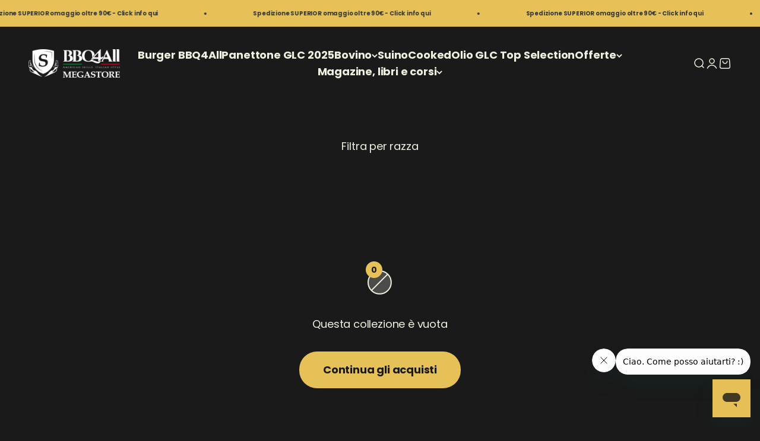

--- FILE ---
content_type: text/javascript
request_url: https://static.aitrillion.com/aio-script/stores/prime-meat-store-bbq4all.myshopify.com.js?shop_name=prime-meat-store-bbq4all.myshopify.com
body_size: 6323
content:
var AioAppConfig={"getAccessModuleStatusInfo":{"status":"success","moduleStatusData":{"review_module_status":"0","loyalty_module_status":"0","ai_box_module_status":"0","product_recommendation_module_status":"0","email_marketing_module_status":"1","workflow_module_status":"0","push_module_status":"0","myaccount_module_status":"0","newsletter_module_status":"0","is_aitrillion_membership_module":"0"},"inappShopSettingData":{"smart_popup_updated_date":"0000-00-00 00:00:00","announcement_bar_updated_date":null,"new_arrival_updated_date":"2025-08-14 09:52:35","trending_product_updated_date":"2025-08-14 09:52:35","recent_view_updated_date":"2025-08-14 09:52:35","whatsapp_chat_updated_date":null},"shopInfo":{"shop_type":"shopify","is_marketplace":"0","maketplace_parent_id":"0","shop_id":"163147"},"push_branding_status":"0","getaffiliatesetting":!1,"aioReviewGeneralSettingInfo":{"id":"132","store_id":"163147","enable_images":"1","enable_question":"0","ques_ans_by":null,"enable_videos":"0","enable_noreviews":"1","enable_date":"1","number_of_reviews":"10","number_of_site_reviews":"10","ownerName":"Assistenza BBQ4All","ownerEmails":"assistenza@bbq4all.it","to_email":null,"uploadImageLabel":"Upload Image","customerReviewImageTitle":"How {{customer_name}} used our product.","reviewColor":"222222","reviewTextColor":"FFFFFF","reviewStarColor":"ffbe0c","success_msg":"Thank you for submitting the review.","listing_view_on_front":"grid","product_list_number_of_rows":"3","product_grid_number_of_rows":"3","product_grid_number_of_colums":"3","site_review_listing_view_on_front":"","site_list_number_of_rows":"3","site_grid_number_of_rows":"3","site_grid_number_of_colums":"3","slider_btn_color":"222222","slider_btn_txt_color":"FFFFFF","no_slides":"1","siteReview":"0","enableMobile":"0","enableProductReviews":"0","siteReviewBtnTitle":"Review","siteReviewBtnColor":"000000","siteReviewBtnTxtColor":"FFFFFF","rvw_btn_text_flipped":"0","siteReviewBtnPos":"leftMiddle","popupHeadingFontSize":"22","popupHeadingText":"ALWAYS VERIFIED REVIEW","formSuccessMessage":"your review has been submitted successfully.","formErrorMessage":"Error in your review submit.","slider_latest_review_shows":"featured","view_product_button":"0","popupColor":"222222","popupHeadingFontColor":"FFFFFF","auto_publish_review":"1","auto_publish_review_json":null,"auto_publish_queans":"0","review_view":"0","btn_vertical_position":"60","textColor":"000000","site_review_galary_text_color":"000000","product_review_galary_text_color":"000000","site_word_limit":"0","product_word_limit":"0","enable_site_review_limit":"0","enable_product_review_limit":"0","review_font":"Assistant","show_avg_rating_bifurcation":"1","show_all_review_images":"1","fromReviewEmailSetting":"aitrillion","from_email_dkim_username":null,"from_email_dkim_name":null,"max_group_products":"10","max_groups":"50"},"aioReviewLanguageInfo":{"id":"132","store_id":"163147","reviews":"Reviews","txt_submit_review_button":"Submit Review","write_a_review":"Write A Review","back_to_review":"Back to reviews","what_do_think_about":"Leave the site review","site_reviews":"Site Reviews","product_reviews":"Product Reviews","submit_btn":"Submit","uploadImageLabel":"Upload Image","uploadingLabel":"Uploading...","uploadVideoLabel":"Add video","uploadMediaLabel":"Upload media","supportedMediaLabel":"Supported image type is JPG, PNG and supported video type is WEBM, MP4. Maximum video size is 20MB and photo size is 10MB, maximum of 3 images and 1 video file can be uploaded.","supportedVideoMediaLabel":"Supported video type is WEBM, MP4 with maximum video size is 20MB, and maximum of 1 video can be uploaded.","reviewPointsMessage":"If you are a verified buyer, earn {{review_points}} points on leaving a review.","imgAndVideoPointsMessage":"Additional {{imgupload_points}} points on photo upload & {{vidupload_points}} points on video upload.","imgPointsMessage":"Additional {{imgupload_points}} points on photo upload.","videoPointsMessage":"Additional {{vidupload_points}} points on video upload.","choose_file_btn_heading":"Choose File","customerReviewImageTitle":"How {{customer_name}} used our product.","success_msg":"Thank you for submitting the review.","siteReviewBtnTitle":"Reviews","popupHeadingText":"ALWAYS VERIFIED REVIEWS","formErrorMessage":"Error in your review submit.","txtForFirstSiteReview":"Be the first to review","txtForFirstProductReview":"Sign In to give review","frontCustomerReviews":"CUSTOMER REVIEWS","frontProductFirstReviewDefaultMsg":"Be the first to review this product.","frontWriteAReviewBtn":"Write A Review","frontAskAQuestionBtn":"Ask A Question","frontTabReview":"Review","frontTabQuestion":"Question","frontListingReview":"Customer Reviews","frontListingQuestion":"Questions & Answers","frontbasedonreview":"Based on {count} review(s)","frontnoreviewmsg":"No reviews, be the first one to review","created_at":"2025-07-01 09:39:07","title":"Title","review":null,"name":null,"name_placeholder":"john.smith","email":null,"email_placeholder":"john.smith@example.com","verified_buyer":null,"be_the_first_to_review":"Be the first to review","review_site_and_earn_points":"Review site and earn points","leave_a_review":"LEAVE A REVIEW","score":null,"reviewSubmitAlert":null,"reviewSubmitAlertError":null,"view_all":"View All","admin_replied_text":"","review_gallery_title":"","pagination_first_button":"First","pagination_previous_button":"Previous","pagination_next_button":"Next","pagination_last_button":"Last","txt_for_on":"","review_gallery_description":"","verified_buyer_tooltip_heading":"","verified_buyer_tooltip_text":"","you_have_been_recently_bought":"","what_do_you_think_about_it":"","titleplaceholder":"Give your review a title","commentplaceholder":"Write your comments here","txt_for_review_slider_view_product":"","no_review":"","review_with_imgages":"Reviews with images","see_all_customer_images":"See all customer images","load_more":"Load more","show_more_reviews":"Show more reviews","show_more_questions":"Show more questions","out_of":"Out of","filtered_by":"Filtered by","star":"Star","clear_filter":"Clear filter","sort_by":"Sort by","newest":"Newest","highest_rating":"Highest rating","lowest_rating":"Lowest rating","reviews_images":"Reviews images","images_in_this_review":"Images in this review","txt_submit_question_btn":"Submit Question","question_description":"Question","question_description_placeholder":"Write your question here","txt_for_review_slider_reviews":"","plz_enter_valid_email":"Please enter a valid email address.","plz_validate_review_title":"Please enter a review title.","plz_enter_review_decription":"Please enter review description.","supportedVideosizeLabel":"Maximum video size allowed is {{size}}MB.","supportedPhotosizeLabel":"Maximum photo size allowed is {{size}} MB.","plz_enter_email_id":"Please enter an email id.","plz_enter_name":"Please enter an name.","plz_enter_valid_character":"Please enter at least {{characters}} characters.","no_questions":null,"browse_products":null,"txtForsavingButton":null,"plz_enter_rating":null},"encode_shop_name":"Z4rGvNo2eXUxT97BYCG-OJHVWSfjt7VwDB-5CGZFvr5Jb1dq915ZJG29ROD-uKiM0TZkYpnDJ3ZMJm6Pna7kCg","is_app_extension_theme":"1"},"randerSiteReviewButton":{"status":"error","msg":"Review module inactive"},"ischeckcustomeractiveremote":{"status":"fail","msg":"app inactive","shop_currency":"\u20ac","lyt_language":{"module":"loyalty","controller":"language","action":"savelanguagesremote","loyaltylanguage":"Italian","first_name":"Nome","last_name":"Cognome","email":"Email","password":"Password","hi_text_lang":"Ciao","earnpoint_lang":"Guadagna punti","getreward_lang":"Riscatta punti","redeemed_points":"Punti riscattati","getmore_points_needed_lang":"Ulteriori punti necessari","referfriend_lang":"Invita un amico","help_lang":"Aiuto","tier_system_lang":"Programma VIP","current_balance_lang":"Saldo attuale","pending_lang":"Pending","equates_to":"Equivale a","lifetime_balance_lang":"Totale vita","claimed_rewards":"Premi richiesti","point_lang":"Punti","refer_now_lang":"Invita ora","review_now_lang":"Recensisci ora","visit_now":"Visita ora","select_your_birthdate":"Seleziona la tua data di nascita","enter_purchase_code":"Inserisci codice d'acquisto","applied_successfully":"Applicato con successo","wrong_purchase_code":"Codice d'acquisto errato","code_already_used":"Codice gi\u00e0 utilizzato","following":"seguendo","join_now":"Iscriviti ora","are_you_sure_you_want_to_add_birth_date_as_your_birthday":"Sei sicuro di voler aggiungere {birth_date} come tua data di compleanno?","you_will_get_points_on_your_next_birthday":"Salvato! Riceverai {points} punti al tuo prossimo compleanno","enter_code":"Inserisci codice","gift_code":"Codice regalo","add":"Aggiungi","refer_a_friend_wait_one_min_message":"Il tuo account \u00e8 attualmente in fase di configurazione dopo la tua recente registrazione. Attendere 1 minuto e riprovare.","please_click_here_to_generate_refer_a_friend_code":"Per favore {click_here} per generare il codice di referenza per un amico.","off":"spento","on":"acceso","discount":"Sconto","year":"anno","month":"mese","week":"settimana","day":"giorno","hour":"ora","minute":"minuto","second":"secondo","ago":"fa","just_now":"proprio ora","copied":"Copiato","freeshipping":"SPEDIZIONE GRATUITA","welcome":"BENVENUTO","free":"GRATIS","view_product":"Visualizza prodotto","before_login_refer_frnd_cont_txt":"per continuare con Invita un amico","name":"Nome","message":"Messaggio","send":"Invia","we_will_add_link_for_you":"(aggiungeremo il link per te)","invite_them_by_sending_email":"Invitali inviando un'email","mail_sent_successfully":"Email inviata con successo","error_message_for_invalid_email":"Please enter a valid email address.","ok":"Ok","save":"Salva","shop_now":"Acquista ora","achieved":"Raggiunto","allow":"Consenti","allowed":"Consentito","follow":"Segui","followed":"Seguito","get_reward":"Ottieni ricompensa","share":"Condividi","shared":"Condiviso","buy_now":"Compra ora","redeem_reward":"Riscatta ricompensa","please_wait":"Attendere prego...","added":"Aggiunto","your_claimed_rewards":"I tuoi premi richiesti","no_claimed_rewards_to_show":"Nessun premio richiesto da mostrare","reward_history":"Rapporto punti","copy_your_code":"Copia il tuo codice","copy_your_link_and_share":"O copia il tuo link e condividilo ovunque","how_do_use_voucher":"Come uso questo voucher?","refer_friends_get_rewards":"Raccomanda amici. Ottieni premi.","copy_referral_link":"Copia link di referenza","reffer_friend_dicount_code_heading":"Ottieni uno sconto di {{Discount_amount}} sul tuo ordine con questo codice quando spendi oltre {{Minimum_discount_amount}}","copy_code_using_checkout":"Copia il codice sopra, usalo durante il checkout","share_on_social_media":"Condividi sui social media","add_discount_code_here":"Aggiungi codice sconto qui","save_code":"Salva codice","date_lang":"Data","point_activity":"Attivit\u00e0 punti","activity_status":"Stato","description":"Descrizione","off_your_order":"Sconto sul tuo ordine","free_shipping_on_your_order":"Spedizione gratuita sul tuo ordine","type_code_here":"Digita codice qui","no_reward_text":"Nessun premio disponibile","yes_buton_text":"S\u00ec","notnow_buton_text":"Non ora","get_reward_button_text":"Ottenere ricompensa","viewreward_buton_text":"Visualizza ricompensa","revert":"Ripristina","viewing_reward_buton_text":"Visualizzazione...","redeem_reward_text":"Riscattare {{points}} punti per questa ricompensa?","reward_used_text":"Usa il codice sconto qui sotto sulla pagina di pagamento.","get_rewards_points_for_each_referral":"Dai ai tuoi amici uno sconto del % sul loro primo acquisto e ottieni punti premio per ogni referenza","your_points_are_expired":"I tuoi punti sono scaduti","tier_upgrade_bonus":"Bonus di aggiornamento del livello","referral_code_generated":"Codice di referenza generato","tier_downgraded":"Livello degradato","order_canceled":"Ordine annullato","reverted_redeemed_point":"Reverted redeemed point\/Order canceled","loyalty_activity":"Attivit\u00e0 fedelt\u00e0","claimed":"Rivendicato","in_progress":"In corso","approved":"Approvato","unapproved":"Non approvato","void":"Annullato","cancelled_refund":"Annullato\/Rimborso","added_by_admin":"Aggiunto dall'amministratore","deducted_by_admin":"Detratto dall'amministratore","free_product":"Prodotto gratuito","tier_upgrade_re_enter_into_the_tier_name_tier":"Aggiornamento livello (Rientra nel livello {{tier_name}}.)","tier_upgrade_enter_with_bonus_into_the_tier_name_tier":"Aggiornamento livello (Entra con bonus nel livello {{tier_name}}.)","tier_upgrade_enter_without_bonus_into_the_tier_name_tier":"Aggiornamento livello (Entra senza bonus nel livello {{tier_name}}.)","tier_downgrade_re_enter_into_the_tier_name_tier":"Degradamento livello (Rientra nel livello {{tier_name}}.)","tier_removed":"Livello rimosso","tier_downgrade_enter_with_bonus_into_the_tier_name_tier":"Degradamento livello (Entra con bonus nel livello {{tier_name}}.)","tier_downgrade_enter_without_bonus_into_the_tier_name_tier":"Degradamento livello (Entra senza bonus nel livello {{tier_name}}.)","tier_more_points":"Guadagna {{points}} punti in pi\u00f9 per raggiungere questo livello","tier_earned_points_for_activities":"Guadagna punti per attivit\u00e0","tier_benefits_text":"Benefici del livello","tier_current_text":"Livello attuale","next_tier_text":"Prossimo livello","bonous_points_reaching_tier_text":"Punti bonus al raggiungimento di questo livello","point_value":"Valore del punto ({{point_expression}})","additional_birthday_points":"Punti di compleanno aggiuntivi","points_needed_to_unlocked_next_tier_text":"Punti necessari per sbloccare","spent_amt_to_unlocked_next_tier_text":"Spesa di {spent} in pi\u00f9 per sbloccare","spent_amt_needed_to_unlocked_next_tier_text":"Spesa necessaria per sbloccare","tier_yearly_points":"Punti annuali del livello","tier_yearly_spent":"Spesa annua del livello","tier_text_when_no_tier_achieved_tagbased":"Unisciti al nostro programma VIP\u2014fai pi\u00f9 acquisti e sblocca vantaggi esclusivi!","tier_text_when_no_tier_achieved_spend":"Unisciti al nostro programma VIP\u2014fai pi\u00f9 acquisti e sblocca vantaggi esclusivi!","tier_text_when_any_tier_achieved_spend":"Sei nel livello {{tier_name}}! Fai pi\u00f9 acquisti per raggiungere {{next_tier_name}} e sbloccare vantaggi migliori!","tier_point_status_text_spent":"Hai speso {{amount}} - ti mancano solo {{amount_needed}} per raggiungere il livello {{next_tier_name}}! Continua cos\u00ec!","tier_point_status_text_spent_calender_year":"Hai speso {{amount}} quest'anno - ti mancano solo {{amount_needed}} per raggiungere il livello {{next_tier_name}}! Continua cos\u00ec!","tier_text_when_no_tier_achieved":"Unisciti al nostro programma VIP\u2014guadagna punti e sblocca vantaggi esclusivi!","tier_text_when_any_tier_achieved":"Sei nel livello {{tier_name}}! Continua a guadagnare punti per raggiungere {{next_tier_name}} e sbloccare vantaggi migliori!","tier_point_status_text":"Hai {{available_points}} punti - te ne mancano solo {{points_needed}} per raggiungere il livello {{next_tier_name}}! Continua cos\u00ec!","tier_point_status_text_calender_year":"Hai {{available_points}} punti quest'anno - te ne mancano solo {{points_needed}} per raggiungere il livello {{next_tier_name}}! Continua cos\u00ec!","tier_text_when_last_tier_achieved":"Congratulazioni! Ora sei nel livello {{last_tier_name}}!","my_acc_tier_current_text":"Livello attuale","my_acc_points_text":"punti","widget_text":"Per riscattare i tuoi punti, per favore","widget_error_text":"Per favore inserisci punti validi","widget_error_fourth_text":"Per favore inserisci pi\u00f9 di 0 punti altrimenti i punti non possono essere vuoti","widget_input_placeholder_text":"Inserisci punti da riscattare","widget_use_now_btn_text":"Usa punti","widget_error_three_text":"I punti che stai usando non possono essere superiori al valore totale del tuo carrello","widget_error_fifth_text":"I punti che stai usando non possono essere superiori ai tuoi punti disponibili","widget_error_one_text":"Per riscattare i tuoi punti, l'importo del tuo carrello deve essere maggiore di: {{minimum_cart_amount}}","widget_error_two_text":"I punti inseriti devono essere maggiori o uguali a: {{minimum_point_limit}} pts","widget_error_maximum_point_limit":"I punti inseriti devono essere inferiori o uguali a: {{maximum_point_limit}} punti","widget_success_msg_text":"Punti riscattati con successo. Procedi al checkout.","widget_lastcode_msg_text":"Il tuo ultimo codice era {{aaa_cart_discount_code}} del valore di {{aaa_cart_discount_points}} punto\/i","discount_coupon_for_you":"Codice sconto per te","reward_coupons":"Buoni premio","create_reward_coupon":"Crea buono premio","flat_discount":"Sconto fisso {{aaa_cart_discount_amount_with_currency}}","free_shiping":"Spedizione gratuita","gift_card":"Carta regalo","discount_in_dropdown":"sconto","per_flat_discount":"% sconto fisso","processing":"Elaborazione...","cust_availablePt_widget_text":"Per visualizzare i tuoi punti disponibili.","cust_spentPt_widget_text":"Per visualizzare i tuoi punti spesi.","cust_lifetimePt_login_text":"Per visualizzare i tuoi punti totali.","your_loyalty_points":"I tuoi punti fedelt\u00e0","your_loyalty_points_after_login":"I tuoi punti fedelt\u00e0","sign_up_text":"Iscriviti","login_text":"Accedi"},"loyalty_points":{"make_a_purchase":{"status":"1","per_spent":"1","points":"0.010"}}},"getPushInitSetting":{"status":"success","msg":"records found successfully","data":!1,"moduleStatusData":{"review_module_status":"0","loyalty_module_status":"0","ai_box_module_status":"0","product_recommendation_module_status":"0","email_marketing_module_status":"1","workflow_module_status":"0","push_module_status":"0","myaccount_module_status":"0","newsletter_module_status":"0","is_aitrillion_membership_module":"0"}},"getAllPushModuleSetting":{"status":"success","welcomepush":1,"priceDrop":0,"backinstock":0,"abandonedCart":1},"getAccessModuleInfoChat":{"status":0,"aiBoxIcon":{"ai_box_icon":"https:\/\/dcdn.aitrillion.com\/ai_default_icon\/ai-box-default-icon.png","ai_chat_icon":"https:\/\/dcdn.aitrillion.com\/ai_default_icon\/chat-icon.svg","ai_chat_user_icon":"https:\/\/aitrillion-app-data.s3.amazonaws.com\/ai_default_icon\/chat-user-icon.png"},"msg":"Settings not available","settings":{"moduleEnable":0,"settingsData":{"id":"132","shop_id":"163147","ai_app_position":"right-bottom","ai_box_icon":"ai_default_icon\/ai-box-default-icon.png","ai_chat_icon":"ai_default_icon\/chat-icon.svg","ai_box_color":"222222","ai_chat_color":"222222","ai_chat_text_color":"FFFFFF","loyalty_reward_status":"0","loyalty_reward_order":"1","loyalty_reward_icon":"platfrm-bg-span pltfrm-13","review_status":"0","review_order":"2","review_icon":"platfrm-bg-span pltfrm-6","recommended_product_status":"1","recommended_product_order":"3","recommended_product_icon":"platfrm-bg-span pltfrm-3","newsletter_box_status":"1","newsletter_box_order":"4","newsletter_box_icon":"platfrm-bg-span pltfrm-23","new_arrival_product_status":"1","recent_view_product_status":"0","new_arrival_product_order":"5","recent_view_product_order":"7","new_arrival_product_icon":"platfrm-bg-span pltfrm-8","recent_view_product_icon":"platfrm-bg-span pltfrm-recent-view","offer_status":"0","offer_order":"6","offer_icon":"platfrm-bg-span pltfrm-4","chat_status":"0","show_chat_separate":"0","ai_chat_position":"right-bottom","ai_chat_user_icon":"","ai_box_default_text":"Hi There","ai_box_default_text_after_login":"Hi","rvw_box_icon":null}},"chat_status":0},"getAccessModuleInfo":{"status":0,"aiBoxIcon":[],"msg":"Settings not available","settings":{"moduleEnable":0,"settingsData":{"id":"132","shop_id":"163147","ai_app_position":"right-bottom","ai_box_icon":"ai_default_icon\/ai-box-default-icon.png","ai_chat_icon":"ai_default_icon\/chat-icon.svg","ai_box_color":"222222","ai_chat_color":"222222","ai_chat_text_color":"FFFFFF","loyalty_reward_status":"0","loyalty_reward_order":"1","loyalty_reward_icon":"platfrm-bg-span pltfrm-13","review_status":"0","review_order":"2","review_icon":"platfrm-bg-span pltfrm-6","recommended_product_status":"1","recommended_product_order":"3","recommended_product_icon":"platfrm-bg-span pltfrm-3","newsletter_box_status":"1","newsletter_box_order":"4","newsletter_box_icon":"platfrm-bg-span pltfrm-23","new_arrival_product_status":"1","recent_view_product_status":"0","new_arrival_product_order":"5","recent_view_product_order":"7","new_arrival_product_icon":"platfrm-bg-span pltfrm-8","recent_view_product_icon":"platfrm-bg-span pltfrm-recent-view","offer_status":"0","offer_order":"6","offer_icon":"platfrm-bg-span pltfrm-4","chat_status":"0","show_chat_separate":"0","ai_chat_position":"right-bottom","ai_chat_user_icon":"","ai_box_default_text":"Hi There","ai_box_default_text_after_login":"Hi","rvw_box_icon":null}},"chat_status":0},"getAioBoxInfo":{"status":"success","data":{"aiBoxIcon":{"ai_box_icon":"https:\/\/dcdn.aitrillion.com\/ai_default_icon\/ai-box-default-icon.png"}}},"getWhatsappInfo":{"status":"error","msg":"No results found"},"getMembershipInfo":{"status":"error","msg":"No results found"},"getMyaccountInfo":{"status":"error","msg":"No results found"},"relatedProductSetting":[],"is_shop_connected":1,"randerCommonCss":null,"is_app_extension_theme":"1","is_refer_a_friend_activity_enable":0,"ismembershipV1":!1};if(AioAppConfig.is_shop_connected){var ait_s;(ait_s=document.createElement("script")).type="text/javascript",ait_s.async=!0,ait_s.src="https://dcdn.aitrillion.com/aio_stats_lib_v4.min.js?v=1.4",(ait_x=document.getElementsByTagName("script")[2]).parentNode.insertBefore(ait_s,ait_x),(ait_s=document.createElement("script")).type="text/javascript",ait_s.async=!0;var ait_x,ua=window.navigator.userAgent,isIE=/MSIE|Trident/.test(ua);ait_s.src=isIE?"https://static.aitrillion.com/aio-script/aio-app_ie.js":"https://static.aitrillion.com/aio-script/aio-app.js",(ait_x=document.getElementsByTagName("script")[3]).parentNode.insertBefore(ait_s,ait_x)}